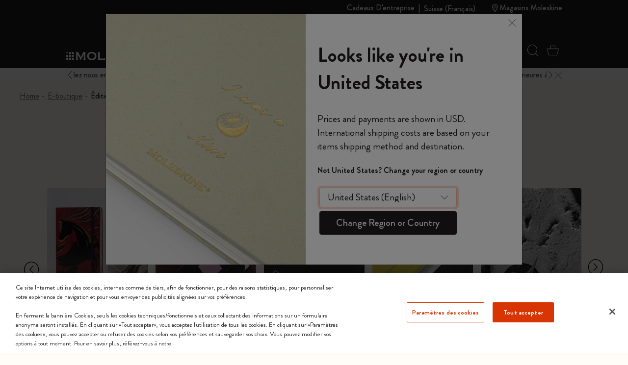

--- FILE ---
content_type: text/html;charset=UTF-8
request_url: https://www.moleskine.com/on/demandware.store/Sites-Moleskine_EU-Site/fr_CH/Search-Refinebar?cgid=C053
body_size: 2026
content:
<div class="collapsible-xxl refinement border-top border-bottom border-grey" data-section-name="price">
<a href="javascript:void(0)" role="button" class="sideBar-refinement-button title with-animation d-flex flex-nowrap align-items-center hover-nounderline py-3" aria-expanded="false" aria-controls="filter-refinement-price">
<span>
Prix
</span>
<div class="icons ms-auto fs-24 lh-0 pos-relative">
<span class="i-plus-24 hide-active"></span>
<span class="i-minus-24 hide-noactive pos-absolute t-50 l-50 abs-center"></span>
</div>
</a>
<div class="content value content with-animation filter-items" id="filter-refinement-price">




<ul class="values content list-unstyled d-flex flex-wrap align-items-left m-n1 py-2">

<li class="p-1">
<button class="btn-pill fs-16 filter-button js-filter-button px-3 lh-32 js-price-refinement" data-cbt=" {&quot;event&quot;:&quot;eventCBT&quot;,&quot;eventTypes&quot;:&quot;link,hover,click&quot;,&quot;action&quot;:&quot;CLP Refinement - Price&quot;,&quot;label&quot;:&quot;14.00 - 270.01&quot;}" data-href="/on/demandware.store/Sites-Moleskine_EU-Site/fr_CH/Search-ShowAjax?cgid=C053&amp;pmin=14%2c00&amp;pmax=270%2c01">
<span aria-hidden="true">
14.00 - 270.01
</span>
<span class="visually-hidden selected-assistive-text">

Affiner par Prix: 14.00 - 270.01
</span>
<span class="i-cross d-none" aria-hidden="true"></span>
</button>
</li>

</ul>

</div>
</div>




<div class="collapsible-xxl refinement border-top border-bottom border-grey" data-section-name="refinementColor">
<a href="javascript:void(0)" role="button" class="sideBar-refinement-button title with-animation d-flex flex-nowrap align-items-center hover-nounderline py-3" aria-expanded="false" aria-controls="filter-refinement-refinementColor">
<span>
Color
</span>
<div class="icons ms-auto fs-24 lh-0 pos-relative">
<span class="i-plus-24 hide-active"></span>
<span class="i-minus-24 hide-noactive pos-absolute t-50 l-50 abs-center"></span>
</div>
</a>
<div class="content value content with-animation filter-items" id="filter-refinement-refinementColor">



<ul class="values content list-unstyled d-flex flex-wrap align-items-left m-n1 py-2">




<li class="p-1">
<button class="btn-pill fs-16 filter-button js-filter-button px-3 lh-32 d-inline-flex align-items-center color" data-cbt="{&quot;event&quot;:&quot;eventCBT&quot;,&quot;eventTypes&quot;:&quot;link,hover,click&quot;,&quot;action&quot;:&quot;CLP Refinement - Color&quot;,&quot;label&quot;:&quot;Gris&quot;}" data-ref-n="refinementColor" data-ref-v="Gris" data-href="/on/demandware.store/Sites-Moleskine_EU-Site/fr_CH/Search-ShowAjax?cgid=C053&amp;prefn1=refinementColor&amp;prefv1=Gris">

<span class="round color-value me-2 d-inline-block" style="background-color:#d1d1d1"></span>

<span id="swatch-circle-Gris-assistive" class="visually-hidden selected-assistive-text">

Affiner par Color: Gris
</span>
Gris
<span class="i-cross d-none" aria-hidden="true"></span>
</button>
</li>






<li class="p-1">
<button class="btn-pill fs-16 filter-button js-filter-button px-3 lh-32 d-inline-flex align-items-center color" data-cbt="{&quot;event&quot;:&quot;eventCBT&quot;,&quot;eventTypes&quot;:&quot;link,hover,click&quot;,&quot;action&quot;:&quot;CLP Refinement - Color&quot;,&quot;label&quot;:&quot;Bleu&quot;}" data-ref-n="refinementColor" data-ref-v="Bleu" data-href="/on/demandware.store/Sites-Moleskine_EU-Site/fr_CH/Search-ShowAjax?cgid=C053&amp;prefn1=refinementColor&amp;prefv1=Bleu">

<span class="round color-value me-2 d-inline-block" style="background-color:#003349"></span>

<span id="swatch-circle-Bleu-assistive" class="visually-hidden selected-assistive-text">

Affiner par Color: Bleu
</span>
Bleu
<span class="i-cross d-none" aria-hidden="true"></span>
</button>
</li>






<li class="p-1">
<button class="btn-pill fs-16 filter-button js-filter-button px-3 lh-32 d-inline-flex align-items-center color" data-cbt="{&quot;event&quot;:&quot;eventCBT&quot;,&quot;eventTypes&quot;:&quot;link,hover,click&quot;,&quot;action&quot;:&quot;CLP Refinement - Color&quot;,&quot;label&quot;:&quot;Noir&quot;}" data-ref-n="refinementColor" data-ref-v="Noir" data-href="/on/demandware.store/Sites-Moleskine_EU-Site/fr_CH/Search-ShowAjax?cgid=C053&amp;prefn1=refinementColor&amp;prefv1=Noir">

<span class="round color-value me-2 d-inline-block" style="background-color:#2D2926"></span>

<span id="swatch-circle-Noir-assistive" class="visually-hidden selected-assistive-text">

Affiner par Color: Noir
</span>
Noir
<span class="i-cross d-none" aria-hidden="true"></span>
</button>
</li>






<li class="p-1">
<button class="btn-pill fs-16 filter-button js-filter-button px-3 lh-32 d-inline-flex align-items-center color" data-cbt="{&quot;event&quot;:&quot;eventCBT&quot;,&quot;eventTypes&quot;:&quot;link,hover,click&quot;,&quot;action&quot;:&quot;CLP Refinement - Color&quot;,&quot;label&quot;:&quot;Vert&quot;}" data-ref-n="refinementColor" data-ref-v="Vert" data-href="/on/demandware.store/Sites-Moleskine_EU-Site/fr_CH/Search-ShowAjax?cgid=C053&amp;prefn1=refinementColor&amp;prefv1=Vert">

<span class="round color-value me-2 d-inline-block" style="background-color:#546758"></span>

<span id="swatch-circle-Vert-assistive" class="visually-hidden selected-assistive-text">

Affiner par Color: Vert
</span>
Vert
<span class="i-cross d-none" aria-hidden="true"></span>
</button>
</li>






<li class="p-1">
<button class="btn-pill fs-16 filter-button js-filter-button px-3 lh-32 d-inline-flex align-items-center color" data-cbt="{&quot;event&quot;:&quot;eventCBT&quot;,&quot;eventTypes&quot;:&quot;link,hover,click&quot;,&quot;action&quot;:&quot;CLP Refinement - Color&quot;,&quot;label&quot;:&quot;Rouge&quot;}" data-ref-n="refinementColor" data-ref-v="Rouge" data-href="/on/demandware.store/Sites-Moleskine_EU-Site/fr_CH/Search-ShowAjax?cgid=C053&amp;prefn1=refinementColor&amp;prefv1=Rouge">

<span class="round color-value me-2 d-inline-block" style="background-color:#ba0c2f"></span>

<span id="swatch-circle-Rouge-assistive" class="visually-hidden selected-assistive-text">

Affiner par Color: Rouge
</span>
Rouge
<span class="i-cross d-none" aria-hidden="true"></span>
</button>
</li>






<li class="p-1">
<button class="btn-pill fs-16 filter-button js-filter-button px-3 lh-32 d-inline-flex align-items-center color" data-cbt="{&quot;event&quot;:&quot;eventCBT&quot;,&quot;eventTypes&quot;:&quot;link,hover,click&quot;,&quot;action&quot;:&quot;CLP Refinement - Color&quot;,&quot;label&quot;:&quot;Or&quot;}" data-ref-n="refinementColor" data-ref-v="Or" data-href="/on/demandware.store/Sites-Moleskine_EU-Site/fr_CH/Search-ShowAjax?cgid=C053&amp;prefn1=refinementColor&amp;prefv1=Or">

<span class="round color-value me-2 d-inline-block" style="background-color:#BFA589"></span>

<span id="swatch-circle-Or-assistive" class="visually-hidden selected-assistive-text">

Affiner par Color: Or
</span>
Or
<span class="i-cross d-none" aria-hidden="true"></span>
</button>
</li>






<li class="p-1">
<button class="btn-pill fs-16 filter-button js-filter-button px-3 lh-32 d-inline-flex align-items-center color" data-cbt="{&quot;event&quot;:&quot;eventCBT&quot;,&quot;eventTypes&quot;:&quot;link,hover,click&quot;,&quot;action&quot;:&quot;CLP Refinement - Color&quot;,&quot;label&quot;:&quot;Violet&quot;}" data-ref-n="refinementColor" data-ref-v="Violet" data-href="/on/demandware.store/Sites-Moleskine_EU-Site/fr_CH/Search-ShowAjax?cgid=C053&amp;prefn1=refinementColor&amp;prefv1=Violet">

<span class="round color-value me-2 d-inline-block" style="background-color:#B0008E"></span>

<span id="swatch-circle-Violet-assistive" class="visually-hidden selected-assistive-text">

Affiner par Color: Violet
</span>
Violet
<span class="i-cross d-none" aria-hidden="true"></span>
</button>
</li>






<li class="p-1">
<button class="btn-pill fs-16 filter-button js-filter-button px-3 lh-32 d-inline-flex align-items-center color" data-cbt="{&quot;event&quot;:&quot;eventCBT&quot;,&quot;eventTypes&quot;:&quot;link,hover,click&quot;,&quot;action&quot;:&quot;CLP Refinement - Color&quot;,&quot;label&quot;:&quot;Jaune&quot;}" data-ref-n="refinementColor" data-ref-v="Jaune" data-href="/on/demandware.store/Sites-Moleskine_EU-Site/fr_CH/Search-ShowAjax?cgid=C053&amp;prefn1=refinementColor&amp;prefv1=Jaune">

<span class="round color-value me-2 d-inline-block" style="background-color:#D69A2D"></span>

<span id="swatch-circle-Jaune-assistive" class="visually-hidden selected-assistive-text">

Affiner par Color: Jaune
</span>
Jaune
<span class="i-cross d-none" aria-hidden="true"></span>
</button>
</li>






<li class="p-1">
<button class="btn-pill fs-16 filter-button js-filter-button px-3 lh-32 d-inline-flex align-items-center color" data-cbt="{&quot;event&quot;:&quot;eventCBT&quot;,&quot;eventTypes&quot;:&quot;link,hover,click&quot;,&quot;action&quot;:&quot;CLP Refinement - Color&quot;,&quot;label&quot;:&quot;Marron&quot;}" data-ref-n="refinementColor" data-ref-v="Marron" data-href="/on/demandware.store/Sites-Moleskine_EU-Site/fr_CH/Search-ShowAjax?cgid=C053&amp;prefn1=refinementColor&amp;prefv1=Marron">

<span class="round color-value me-2 d-inline-block" style="background-color:#6E6259"></span>

<span id="swatch-circle-Marron-assistive" class="visually-hidden selected-assistive-text">

Affiner par Color: Marron
</span>
Marron
<span class="i-cross d-none" aria-hidden="true"></span>
</button>
</li>






<li class="p-1">
<button class="btn-pill fs-16 filter-button js-filter-button px-3 lh-32 d-inline-flex align-items-center color" data-cbt="{&quot;event&quot;:&quot;eventCBT&quot;,&quot;eventTypes&quot;:&quot;link,hover,click&quot;,&quot;action&quot;:&quot;CLP Refinement - Color&quot;,&quot;label&quot;:&quot;Multi-couleur&quot;}" data-ref-n="refinementColor" data-ref-v="Multi-couleur" data-href="/on/demandware.store/Sites-Moleskine_EU-Site/fr_CH/Search-ShowAjax?cgid=C053&amp;prefn1=refinementColor&amp;prefv1=Multi-couleur">


<span class="round color-value me-2 d-inline-block lazyload bg-cover bg-center" data-bg="https://www.moleskine.com/dw/image/v2/BFRN_PRD/on/demandware.static/-/Sites-masterCatalog_Moleskine/default/dwb54f2dd1/images/swatches/swatch_9788867324835.jpg?sw=24&amp;sh=24"></span>

<span id="swatch-circle-Multi-couleur-assistive" class="visually-hidden selected-assistive-text">

Affiner par Color: Multi-couleur
</span>
Multi-couleur
<span class="i-cross d-none" aria-hidden="true"></span>
</button>
</li>






<li class="p-1">
<button class="btn-pill fs-16 filter-button js-filter-button px-3 lh-32 d-inline-flex align-items-center color" data-cbt="{&quot;event&quot;:&quot;eventCBT&quot;,&quot;eventTypes&quot;:&quot;link,hover,click&quot;,&quot;action&quot;:&quot;CLP Refinement - Color&quot;,&quot;label&quot;:&quot;Orange&quot;}" data-ref-n="refinementColor" data-ref-v="Orange" data-href="/on/demandware.store/Sites-Moleskine_EU-Site/fr_CH/Search-ShowAjax?cgid=C053&amp;prefn1=refinementColor&amp;prefv1=Orange">

<span class="round color-value me-2 d-inline-block" style="background-color:#973618"></span>

<span id="swatch-circle-Orange-assistive" class="visually-hidden selected-assistive-text">

Affiner par Color: Orange
</span>
Orange
<span class="i-cross d-none" aria-hidden="true"></span>
</button>
</li>



</ul>



</div>
</div>




<div class="collapsible-xxl refinement border-top border-bottom border-grey" data-section-name="size">
<a href="javascript:void(0)" role="button" class="sideBar-refinement-button title with-animation d-flex flex-nowrap align-items-center hover-nounderline py-3" aria-expanded="false" aria-controls="filter-refinement-size">
<span>
Taille
</span>
<div class="icons ms-auto fs-24 lh-0 pos-relative">
<span class="i-plus-24 hide-active"></span>
<span class="i-minus-24 hide-noactive pos-absolute t-50 l-50 abs-center"></span>
</div>
</a>
<div class="content value content with-animation filter-items" id="filter-refinement-size">



<ul class="values content list-unstyled d-flex flex-wrap align-items-left m-n1 py-2">



<li class="p-1">
<button class="btn-pill fs-16 filter-button js-filter-button px-3 lh-32" data-cbt="{&quot;event&quot;:&quot;eventCBT&quot;,&quot;eventTypes&quot;:&quot;link,hover,click&quot;,&quot;action&quot;:&quot;CLP Refinement - Size&quot;,&quot;label&quot;:&quot;XS 6.5x10.5 cm&quot;}" data-ref-n="size" data-ref-v="XS 6.5x10.5 cm" data-href="/on/demandware.store/Sites-Moleskine_EU-Site/fr_CH/Search-ShowAjax?cgid=C053&amp;prefn1=size&amp;prefv1=XS%206%2e5x10%2e5%20cm">
<span aria-hidden="true">
XS 6.5x10.5 cm
</span>
<span class="visually-hidden selected-assistive-text">

Affiner par Taille: XS 6.5x10.5 cm
</span>

<span class="js-hit-count">(12)</span>
<span class="i-cross d-none" aria-hidden="true"></span>
</button>
</li>




<li class="p-1">
<button class="btn-pill fs-16 filter-button js-filter-button px-3 lh-32" data-cbt="{&quot;event&quot;:&quot;eventCBT&quot;,&quot;eventTypes&quot;:&quot;link,hover,click&quot;,&quot;action&quot;:&quot;CLP Refinement - Size&quot;,&quot;label&quot;:&quot;Pocket 9x14 cm&quot;}" data-ref-n="size" data-ref-v="Pocket 9x14 cm" data-href="/on/demandware.store/Sites-Moleskine_EU-Site/fr_CH/Search-ShowAjax?cgid=C053&amp;prefn1=size&amp;prefv1=Pocket%209x14%20cm">
<span aria-hidden="true">
Pocket 9x14 cm
</span>
<span class="visually-hidden selected-assistive-text">

Affiner par Taille: Pocket 9x14 cm
</span>

<span class="js-hit-count">(6)</span>
<span class="i-cross d-none" aria-hidden="true"></span>
</button>
</li>




<li class="p-1">
<button class="btn-pill fs-16 filter-button js-filter-button px-3 lh-32" data-cbt="{&quot;event&quot;:&quot;eventCBT&quot;,&quot;eventTypes&quot;:&quot;link,hover,click&quot;,&quot;action&quot;:&quot;CLP Refinement - Size&quot;,&quot;label&quot;:&quot;Large 13x21 cm&quot;}" data-ref-n="size" data-ref-v="Large 13x21 cm" data-href="/on/demandware.store/Sites-Moleskine_EU-Site/fr_CH/Search-ShowAjax?cgid=C053&amp;prefn1=size&amp;prefv1=Large%2013x21%20cm">
<span aria-hidden="true">
Large 13x21 cm
</span>
<span class="visually-hidden selected-assistive-text">

Affiner par Taille: Large 13x21 cm
</span>

<span class="js-hit-count">(53)</span>
<span class="i-cross d-none" aria-hidden="true"></span>
</button>
</li>




<li class="p-1">
<button class="btn-pill fs-16 filter-button js-filter-button px-3 lh-32" data-cbt="{&quot;event&quot;:&quot;eventCBT&quot;,&quot;eventTypes&quot;:&quot;link,hover,click&quot;,&quot;action&quot;:&quot;CLP Refinement - Size&quot;,&quot;label&quot;:&quot;XL 19x25 cm&quot;}" data-ref-n="size" data-ref-v="XL 19x25 cm" data-href="/on/demandware.store/Sites-Moleskine_EU-Site/fr_CH/Search-ShowAjax?cgid=C053&amp;prefn1=size&amp;prefv1=XL%2019x25%20cm">
<span aria-hidden="true">
XL 19x25 cm
</span>
<span class="visually-hidden selected-assistive-text">

Affiner par Taille: XL 19x25 cm
</span>

<span class="js-hit-count">(7)</span>
<span class="i-cross d-none" aria-hidden="true"></span>
</button>
</li>


</ul>



</div>
</div>




<div class="collapsible-xxl refinement border-top border-bottom border-grey" data-section-name="cover">
<a href="javascript:void(0)" role="button" class="sideBar-refinement-button title with-animation d-flex flex-nowrap align-items-center hover-nounderline py-3" aria-expanded="false" aria-controls="filter-refinement-cover">
<span>
Couverture
</span>
<div class="icons ms-auto fs-24 lh-0 pos-relative">
<span class="i-plus-24 hide-active"></span>
<span class="i-minus-24 hide-noactive pos-absolute t-50 l-50 abs-center"></span>
</div>
</a>
<div class="content value content with-animation filter-items" id="filter-refinement-cover">



<ul class="values content list-unstyled d-flex flex-wrap align-items-left m-n1 py-2">



<li class="p-1 ">




<button class="btn-pill fs-16 filter-button js-filter-button px-3 lh-32 " data-cbt="{&quot;event&quot;:&quot;eventCBT&quot;,&quot;eventTypes&quot;:&quot;link,hover,click&quot;,&quot;action&quot;:&quot;CLP Refinement - Cover&quot;,&quot;label&quot;:&quot;Rigide&quot;}" data-ref-n="cover" data-ref-v="Rigide" data-href="/on/demandware.store/Sites-Moleskine_EU-Site/fr_CH/Search-ShowAjax?cgid=C053&amp;prefn1=cover&amp;prefv1=Rigide">
<span aria-hidden="true">

Rigide

</span>
<span class="visually-hidden selected-assistive-text">

Affiner par Couverture: Rigide
</span>

<span class="js-hit-count">(63)</span>
<span class="i-cross d-none" aria-hidden="true"></span>
</button>

</li>




<li class="p-1 ">




<button class="btn-pill fs-16 filter-button js-filter-button px-3 lh-32 " data-cbt="{&quot;event&quot;:&quot;eventCBT&quot;,&quot;eventTypes&quot;:&quot;link,hover,click&quot;,&quot;action&quot;:&quot;CLP Refinement - Cover&quot;,&quot;label&quot;:&quot;Souple&quot;}" data-ref-n="cover" data-ref-v="Souple" data-href="/on/demandware.store/Sites-Moleskine_EU-Site/fr_CH/Search-ShowAjax?cgid=C053&amp;prefn1=cover&amp;prefv1=Souple">
<span aria-hidden="true">

Souple

</span>
<span class="visually-hidden selected-assistive-text">

Affiner par Couverture: Souple
</span>

<span class="js-hit-count">(19)</span>
<span class="i-cross d-none" aria-hidden="true"></span>
</button>

</li>


</ul>



</div>
</div>




<div class="collapsible-xxl refinement border-top border-bottom border-grey" data-section-name="layout">
<a href="javascript:void(0)" role="button" class="sideBar-refinement-button title with-animation d-flex flex-nowrap align-items-center hover-nounderline py-3" aria-expanded="false" aria-controls="filter-refinement-layout">
<span>
Mise en page
</span>
<div class="icons ms-auto fs-24 lh-0 pos-relative">
<span class="i-plus-24 hide-active"></span>
<span class="i-minus-24 hide-noactive pos-absolute t-50 l-50 abs-center"></span>
</div>
</a>
<div class="content value content with-animation filter-items" id="filter-refinement-layout">



<ul class="values content list-unstyled d-flex flex-wrap align-items-left m-n1 py-2">



<li class="p-1 ">




<button class="btn-pill fs-16 filter-button js-filter-button px-3 lh-32 " data-cbt="{&quot;event&quot;:&quot;eventCBT&quot;,&quot;eventTypes&quot;:&quot;link,hover,click&quot;,&quot;action&quot;:&quot;CLP Refinement - Layout&quot;,&quot;label&quot;:&quot;Agenda Semainier&quot;}" data-ref-n="layout" data-ref-v="Agenda Semainier" data-href="/on/demandware.store/Sites-Moleskine_EU-Site/fr_CH/Search-ShowAjax?cgid=C053&amp;prefn1=layout&amp;prefv1=Agenda%20Semainier">
<span aria-hidden="true">

Agenda Semainier

</span>
<span class="visually-hidden selected-assistive-text">

Affiner par Mise en page: Agenda Semainier
</span>

<span class="js-hit-count">(6)</span>
<span class="i-cross d-none" aria-hidden="true"></span>
</button>

</li>




<li class="p-1 ">




<button class="btn-pill fs-16 filter-button js-filter-button px-3 lh-32 " data-cbt="{&quot;event&quot;:&quot;eventCBT&quot;,&quot;eventTypes&quot;:&quot;link,hover,click&quot;,&quot;action&quot;:&quot;CLP Refinement - Layout&quot;,&quot;label&quot;:&quot;Agenda Journalier&quot;}" data-ref-n="layout" data-ref-v="Agenda Journalier" data-href="/on/demandware.store/Sites-Moleskine_EU-Site/fr_CH/Search-ShowAjax?cgid=C053&amp;prefn1=layout&amp;prefv1=Agenda%20Journalier">
<span aria-hidden="true">

Agenda Journalier

</span>
<span class="visually-hidden selected-assistive-text">

Affiner par Mise en page: Agenda Journalier
</span>

<span class="js-hit-count">(1)</span>
<span class="i-cross d-none" aria-hidden="true"></span>
</button>

</li>




<li class="p-1 ">




<button class="btn-pill fs-16 filter-button js-filter-button px-3 lh-32 " data-cbt="{&quot;event&quot;:&quot;eventCBT&quot;,&quot;eventTypes&quot;:&quot;link,hover,click&quot;,&quot;action&quot;:&quot;CLP Refinement - Layout&quot;,&quot;label&quot;:&quot;Agenda Non Dat&eacute;&quot;}" data-ref-n="layout" data-ref-v="Agenda Non Dat&eacute;" data-href="/on/demandware.store/Sites-Moleskine_EU-Site/fr_CH/Search-ShowAjax?cgid=C053&amp;prefn1=layout&amp;prefv1=Agenda%20Non%20Dat%c3%a9">
<span aria-hidden="true">

Agenda Non Dat&eacute;

</span>
<span class="visually-hidden selected-assistive-text">

Affiner par Mise en page: Agenda Non Dat&eacute;
</span>

<span class="js-hit-count">(6)</span>
<span class="i-cross d-none" aria-hidden="true"></span>
</button>

</li>




<li class="p-1 ">




<button class="btn-pill fs-16 filter-button js-filter-button px-3 lh-32 " data-cbt="{&quot;event&quot;:&quot;eventCBT&quot;,&quot;eventTypes&quot;:&quot;link,hover,click&quot;,&quot;action&quot;:&quot;CLP Refinement - Layout&quot;,&quot;label&quot;:&quot;Lign&eacute;&quot;}" data-ref-n="layout" data-ref-v="Lign&eacute;" data-href="/on/demandware.store/Sites-Moleskine_EU-Site/fr_CH/Search-ShowAjax?cgid=C053&amp;prefn1=layout&amp;prefv1=Lign%c3%a9">
<span aria-hidden="true">

Lign&eacute;

</span>
<span class="visually-hidden selected-assistive-text">

Affiner par Mise en page: Lign&eacute;
</span>

<span class="js-hit-count">(41)</span>
<span class="i-cross d-none" aria-hidden="true"></span>
</button>

</li>




<li class="p-1 ">




<button class="btn-pill fs-16 filter-button js-filter-button px-3 lh-32 " data-cbt="{&quot;event&quot;:&quot;eventCBT&quot;,&quot;eventTypes&quot;:&quot;link,hover,click&quot;,&quot;action&quot;:&quot;CLP Refinement - Layout&quot;,&quot;label&quot;:&quot;Uni&quot;}" data-ref-n="layout" data-ref-v="Uni" data-href="/on/demandware.store/Sites-Moleskine_EU-Site/fr_CH/Search-ShowAjax?cgid=C053&amp;prefn1=layout&amp;prefv1=Uni">
<span aria-hidden="true">

Uni

</span>
<span class="visually-hidden selected-assistive-text">

Affiner par Mise en page: Uni
</span>

<span class="js-hit-count">(12)</span>
<span class="i-cross d-none" aria-hidden="true"></span>
</button>

</li>


</ul>



</div>
</div>




<div class="collapsible-xxl refinement border-top border-bottom border-grey" data-section-name="personalizable">
<a href="javascript:void(0)" role="button" class="sideBar-refinement-button title with-animation d-flex flex-nowrap align-items-center hover-nounderline py-3" aria-expanded="false" aria-controls="filter-refinement-personalizable">
<span>
Personnalisable
</span>
<div class="icons ms-auto fs-24 lh-0 pos-relative">
<span class="i-plus-24 hide-active"></span>
<span class="i-minus-24 hide-noactive pos-absolute t-50 l-50 abs-center"></span>
</div>
</a>
<div class="content value content with-animation filter-items" id="filter-refinement-personalizable">



<ul class="values content list-unstyled d-flex flex-wrap align-items-left m-n1 py-2">



<li class="p-1 ">




<div class="form-group field-row hide-optional no-label me-3">
<div class="custom-control form-check">
<input type="checkbox"
id="personalizable-false"
class="js-filter-checkbox filter-button js-filter-button fs-16 px-3 lh-32 form-check-input"
data-cbt="null"
data-ref-n="personalizable"
data-ref-v="false"
data-href="/on/demandware.store/Sites-Moleskine_EU-Site/fr_CH/Search-ShowAjax?cgid=C053&amp;prefn1=personalizable&amp;prefv1=false"

/>
<label class="form-check-label" for="personalizable-false">
<span class="label-content" aria-hidden="true">

Non

</span>
<span class="visually-hidden selected-assistive-text">

Affiner par Personnalisable: false
</span>

<span class="label-content js-hit-count">(82)</span>
</label>
</div>
</div>

</li>




<li class="p-1 ">




<div class="form-group field-row hide-optional no-label me-3">
<div class="custom-control form-check">
<input type="checkbox"
id="personalizable-true"
class="js-filter-checkbox filter-button js-filter-button fs-16 px-3 lh-32 form-check-input"
data-cbt="null"
data-ref-n="personalizable"
data-ref-v="true"
data-href="/on/demandware.store/Sites-Moleskine_EU-Site/fr_CH/Search-ShowAjax?cgid=C053&amp;prefn1=personalizable&amp;prefv1=true"

/>
<label class="form-check-label" for="personalizable-true">
<span class="label-content" aria-hidden="true">

Oui

</span>
<span class="visually-hidden selected-assistive-text">

Affiner par Personnalisable: true
</span>

<span class="label-content js-hit-count">(4)</span>
</label>
</div>
</div>

</li>


</ul>



</div>
</div>





--- FILE ---
content_type: text/javascript; charset=utf-8
request_url: https://p.cquotient.com/pebble?tla=bfrn-Moleskine_EU&activityType=viewCategory&callback=CQuotient._act_callback0&cookieId=bcxdJpN9tD6ZAaCQqAZFvUuD9E&userId=&emailId=&products=id%3A%3A8056999279035%7C%7Csku%3A%3A%3B%3Bid%3A%3A8056999278922%7C%7Csku%3A%3A%3B%3Bid%3A%3A8056999278472%7C%7Csku%3A%3A%3B%3Bid%3A%3A8056999279066%7C%7Csku%3A%3A%3B%3Bid%3A%3A8056999278502%7C%7Csku%3A%3A%3B%3Bid%3A%3A8056999278526%7C%7Csku%3A%3A%3B%3Bid%3A%3A8056999278939%7C%7Csku%3A%3A%3B%3Bid%3A%3A8056999278533%7C%7Csku%3A%3A%3B%3Bid%3A%3A8056999278540%7C%7Csku%3A%3A%3B%3Bid%3A%3A8056999278557%7C%7Csku%3A%3A%3B%3Bid%3A%3A8056711513164%7C%7Csku%3A%3A%3B%3Bid%3A%3A8056711513171%7C%7Csku%3A%3A%3B%3Bid%3A%3A8056711513188%7C%7Csku%3A%3A%3B%3Bid%3A%3A8056711513195%7C%7Csku%3A%3A%3B%3Bid%3A%3A8056999278021%7C%7Csku%3A%3A%3B%3Bid%3A%3A8056999278090%7C%7Csku%3A%3A%3B%3Bid%3A%3A8056999278038%7C%7Csku%3A%3A%3B%3Bid%3A%3A8056999278045%7C%7Csku%3A%3A%3B%3Bid%3A%3A8056999278052%7C%7Csku%3A%3A%3B%3Bid%3A%3A8056999278083%7C%7Csku%3A%3A%3B%3Bid%3A%3A8056999278076%7C%7Csku%3A%3A%3B%3Bid%3A%3A8056999278069%7C%7Csku%3A%3A%3B%3Bid%3A%3A8056999276287%7C%7Csku%3A%3A%3B%3Bid%3A%3A8056999276621%7C%7Csku%3A%3A%3B%3Bid%3A%3A8056999276638%7C%7Csku%3A%3A%3B%3Bid%3A%3A8056999277451%7C%7Csku%3A%3A%3B%3Bid%3A%3A8056999275761%7C%7Csku%3A%3A%3B%3Bid%3A%3A8056999277444%7C%7Csku%3A%3A%3B%3Bid%3A%3A8056999275754%7C%7Csku%3A%3A%3B%3Bid%3A%3A8056999275778%7C%7Csku%3A%3A%3B%3Bid%3A%3A8056999275785%7C%7Csku%3A%3A%3B%3Bid%3A%3A8056999275792%7C%7Csku%3A%3A%3B%3Bid%3A%3A8056999277154%7C%7Csku%3A%3A%3B%3Bid%3A%3A8056999277147%7C%7Csku%3A%3A%3B%3Bid%3A%3A8056999277185%7C%7Csku%3A%3A%3B%3Bid%3A%3A8056999277529%7C%7Csku%3A%3A%3B%3Bid%3A%3A8056999277536%7C%7Csku%3A%3A%3B%3Bid%3A%3A8056999277543%7C%7Csku%3A%3A%3B%3Bid%3A%3A8056999277550%7C%7Csku%3A%3A%3B%3Bid%3A%3A8056999277567%7C%7Csku%3A%3A%3B%3Bid%3A%3A8056999277192%7C%7Csku%3A%3A%3B%3Bid%3A%3A8056999277109%7C%7Csku%3A%3A%3B%3Bid%3A%3A8056999277130%7C%7Csku%3A%3A%3B%3Bid%3A%3A8056999277345%7C%7Csku%3A%3A%3B%3Bid%3A%3A8056999275631%7C%7Csku%3A%3A%3B%3Bid%3A%3A8056999277161%7C%7Csku%3A%3A%3B%3Bid%3A%3A8056999277178%7C%7Csku%3A%3A%3B%3Bid%3A%3A8056999276942%7C%7Csku%3A%3A&categoryId=C053&refinements=%5B%7B%22name%22%3A%22Category%22%2C%22value%22%3A%22C053%22%7D%5D&personalized=true&sortingRule=storefront%20catalog&realm=BFRN&siteId=Moleskine_EU&instanceType=prd&queryLocale=fr_CH&locale=fr_CH&referrer=&currentLocation=https%3A%2F%2Fwww.moleskine.com%2Ffr-ch%2Fe-boutique%2Feditions-limitees%2F&ls=true&_=1768993756368&v=v3.1.3&fbPixelId=__UNKNOWN__
body_size: 268
content:
/**/ typeof CQuotient._act_callback0 === 'function' && CQuotient._act_callback0([{"k":"__cq_uuid","v":"bcxdJpN9tD6ZAaCQqAZFvUuD9E","m":34128000},{"k":"__cq_seg","v":"0~0.00!1~0.00!2~0.00!3~0.00!4~0.00!5~0.00!6~0.00!7~0.00!8~0.00!9~0.00","m":2592000}]);